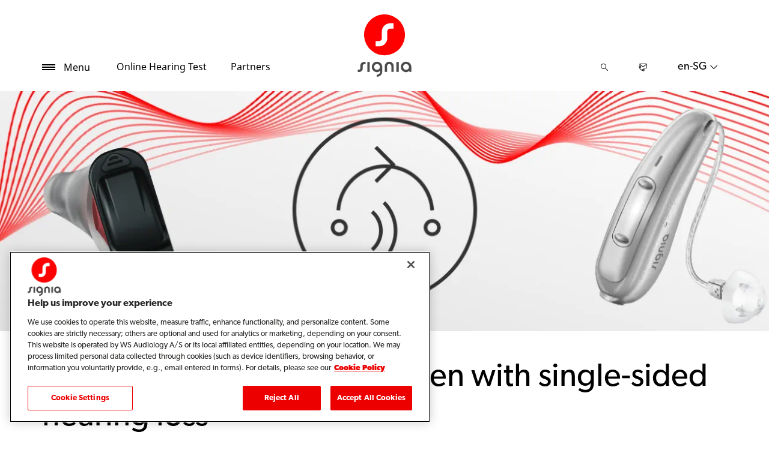

--- FILE ---
content_type: text/html; charset=utf-8
request_url: https://www.signia.net/en-sg/hearing-aids/signia-xperience/cros-x/
body_size: 12370
content:



<!DOCTYPE html>
<!--[if IE 9]><html lang="en" class="ie9 no-js"><![endif]-->
<!--[if !IE]><!-->
<html lang="en" dir="ltr">
<!--<![endif]-->
<head>
    <meta charset="utf-8" />
    <meta http-equiv="X-UA-Compatible" content="IE=edge">
    <meta http-equiv="Content-type" content="text/html; charset=utf-8">
    <meta content="width=device-width, initial-scale=1.0" name="viewport" />
    
    

<script type="text/javascript">
    window.ThemeData = {"BusinessAreaTheme":{"FavIconUrl":"https://cdn.signia.net/-/media/favicon/s---on-red-circle---some---rgb.png?rev=ceef1c2a33604816992a198b587a1f22&extension=webp","FontTypeValue":"gibson","ThemeValue":"signia"},"Brand":"signia"};
</script>

<link rel="stylesheet" href="https://cdn.fonts.wsasitecore.net/wsapublic/PROD/signia-fonts.css">

<link href="https://cdn.signia.net/dist/shared.7e2281c07c45788b5d1e.css" rel="stylesheet" />
<link href="https://cdn.signia.net/dist/signia.81cdd4b3f9784fc9b381.css" rel="stylesheet" />

<script src="https://cdn.signia.net/dist/signia-echo-config.e7630709adb61092563f.js" type="text/javascript"></script>    <link rel="shortcut icon" href="https://cdn.signia.net/-/media/favicon/s---on-red-circle---some---rgb.png?rev=ceef1c2a33604816992a198b587a1f22&amp;extension=webp" />


    <link rel="preconnect" href="https://cdn.signia.net" />

    
    <script type="text/javascript" src="/sitecore%20modules/Web/ExperienceForms/scripts/jquery-2.1.3.min.js"></script>
    
    <script type="application/ld+json">
{
	"@context": "https://schema.org",
	"@type": "FAQPage",
	"mainEntity": [
	{
		"@type": "Question",
		"name": "With which hearing aids is CROS Pure Charge&Go X compatible?",
		"acceptedAnswer": {
			"@type": "Answer",
			"text": "<p>It's compatible with the following hearing aids:</p><ul>    <li>Pure Charge&amp;Go X</li>    <li>Pure 312 X</li></ul>"
		}
	},
	{
		"@type": "Question",
		"name": "With which hearing aids is CROS Pure 312 X compatible? ",
		"acceptedAnswer": {
			"@type": "Answer",
			"text": "<p>It's compatible with the following hearing aids:</p><ul>    <li>Pure Charge&amp;Go X</li>    <li>Pure 312 X</li></ul>"
		}
	},
	{
		"@type": "Question",
		"name": "With which hearing aids is CROS Silk X compatible?",
		"acceptedAnswer": {
			"@type": "Answer",
			"text": "<p>It's compatible with the following hearing aids:</p><ul>    <li>Silk X</li></ul>"
		}
	},
	{
		"@type": "Question",
		"name": "Can I use direct streaming of phone calls and/or music when I have a CROS X device?",
		"acceptedAnswer": {
			"@type": "Answer",
			"text": "<p>Yes. CROS Pure 312 X and CROS PureCharge&amp;Go X are compatible with the Xperience devices mentioned above which support</p><ul>    <li>Direct streaming from iOS (Apple) devices with \"made-for-iPhone (MFi) hearing aids\" standard</li>    <li>Audio streaming from other mobile devices (Android smarphones, older Apple devices, PCs, laptops and other Bluetooth mobile devices) is portable via our StreamLine Mic accessory</li></ul>"
		}
	},
	{
		"@type": "Question",
		"name": "Can I use direct streaming from my TV when I have a CROS X device?",
		"acceptedAnswer": {
			"@type": "Answer",
			"text": "<p>Yes. CROS Pure 312 X and CROS Pure Charge&amp;Go X are compatible with the Xperience devices mentioned above which support audio streaming from your TV via our StreamLine TV accessory</p>"
		}
	},
	{
		"@type": "Question",
		"name": "Can i control CROS X device remotely?",
		"acceptedAnswer": {
			"@type": "Answer",
			"text": "<p>Yes. We offer a direct and very convenient remote control of your CROS Silk device via our Signia app, which is freely downloadable to your smartphone.</p>"
		}
	},
	{
		"@type": "Question",
		"name": "I do not have a smartphone. Is there a remote control possibility for the CROS X device other than the app?",
		"acceptedAnswer": {
			"@type": "Answer",
			"text": "<p>Yes, via our small and easy to use miniPocket remote control.</p>"
		}
	}]
}
</script>
    

 <script>
                       window.dataLayer = window.dataLayer || [];
                    dataLayer.push({
                        wsaBrand: "signia",
                        wsaMarket: "sg",
                        wsaTargetAudience: "b2c", 
                        wsaBusinessArea: "wholesale",
                        wsaRegion: "apac", 
                        pageLanguage: "en",
                        pagePath: window.location.pathname,
                        wsaPlatform: "none_sitecore"
                            });

                      function gtag() {
                          dataLayer.push(arguments);
                      }

                      gtag("consent", "default", {
                                ad_storage: "denied",
                                analytics_storage: "denied",
                                functionality_storage: "denied",
                                personalization_storage: "denied",
                                security_storage: "granted",
                                ad_user_data: "denied",
                                ad_personalization: "denied",
                                wait_for_update: 2000,
                            });
                            gtag("set", "ads_data_redaction", true);
                    </script>

                    <!-- Google Tag Manager -->
                    <script type="text/javascript">
                        console.log("GTM loaded!");
                       !function(){"use strict";function e(e,t,o){return void 0===t&&(t=""),"cookie"===e?function(e){for(var t=0,o=document.cookie.split(";");t<o.length;t++){var r=o[t].split("=");if(r[0].trim()===e)return r[1]}}(t):"localStorage"===e?(r=t,localStorage.getItem(r)):"jsVariable"===e?window[t]:"cssSelector"===e?(n=t,i=o,a=document.querySelector(n),i?null==a?void 0:a.getAttribute(i):null==a?void 0:a.textContent):void console.warn("invalid uid source",e);var r,n,i,a}!function(t,o,r,n,i,a,c,l,s,u){var d,v,E,I;try{v=l&&(E=navigator.userAgent,(I=/Version\/([0-9\._]+)(.*Mobile)?.*Safari.*/.exec(E))&&parseFloat(I[1])>=16.4)?e(l,"sst_value",""):void 0}catch(e){console.error(e)}var g=t;g[n]=g[n]||[],g[n].push({"gtm.start":(new Date).getTime(),event:"gtm.js"});var m=o.getElementsByTagName(r)[0],T=v?"&bi="+encodeURIComponent(v):"",_=o.createElement(r),f=v?"kp"+c:c;_.async=!0,_.src="https://sst.signia.net/"+f+".js?id=GTM-MRJZSZF7"+T,null===(d=m.parentNode)||void 0===d||d.insertBefore(_,m)}(window,document,"script","dataLayer",0,0,"uifbvnhu","cookie")}();
                    </script>
                    <!-- End Google Tag Manager -->

    <script src="https://cdn.signia.net/dist/form_tracking.e023747f18c99f4834ec.js" type="text/javascript"></script>
    
	<script src="https://cdn.cookielaw.org/scripttemplates/otSDKStub.js" data-document-language="true" type="text/javascript" charset="UTF-8" data-domain-script="019a4ea7-3cf7-7cb0-a57f-5fb562208a39"></script>




<title>Signia CROS X Hearing Aids for single-sided hearing loss</title>
<meta name="description" content="Signia offers some of the best CROS Hearing Aids for single-sided hearing loss in the industry. Explore all CROS X Hearing Aids at the Official Signia Website.">
<meta name="keywords" content="">

<meta property="og:title" content="Signia CROS X Hearing Aids for single-sided hearing loss" />
<meta property="og:type" content="website" />
<meta property="og:url" content="https://www.signia.net/en-sg/hearing-aids/signia-xperience/cros-x/" />
<meta property="og:image" content="https://cdn.signia.net/-/media/signia/global/images/campaigns/other/accessories/cros-x_soundwave_1200x630.jpg?h=630&amp;w=1200&amp;rev=a39991cb14db4053bfd566805e3f3a02&amp;extension=webp&amp;hash=9CDA533988C707BA83DC2D4BE17A7D0B" />
<meta property="og:description" content="Signia offers some of the best CROS Hearing Aids for single-sided hearing loss in the industry. Explore all CROS X Hearing Aids at the Official Signia Website.">
<meta property="og:site_name" content="Signia">
<meta property="og:locale" content="en_SG">
<link rel="canonical" href="https://www.signia.net/en-sg/hearing-aids/signia-xperience/cros-x/" />



    
    
    
    
    

    <noscript>
        <style type="text/css">
            .blurp-spot-fw__overlay-item, .blurp-spot-fw__spot, .container__component-spacing .row > .col,
            .container__component-spacing .row > [class*=col-]:not(input):not(select):not(label),
            .container__component-spacing .row > input[class*=col-], .four-features .row > .col, .four-features .row > [class*=col-]:not(input):not(select):not(label),
            .four-features .row > input[class*=col-], .four-features__cta-link, .headline-view,
            .newslist-content > article {
                opacity: inherit;
            }
        </style>
    </noscript>
</head>
<body>
    



<!-- Google Tag Manager (noscript) -->
                        <noscript><iframe src="https://sst.signia.net/ns.html?id=GTM-MRJZSZF7"
                            height="0" width="0" style="display:none;visibility:hidden"></iframe></noscript>
                            <!-- End Google Tag Manager (noscript) -->

<script> 
var $buoop = {required:{e:12,f:70,o:60,s:4,c:70},mobile:false,api:2021.01,
text_for_i: {
       'msg':'Your browser ({brow_name}) is not supported for this site.',
       'msgmore': 'Please update your browser for an optimal experience.'
    } }; 
function $buo_f(){ 
 var e = document.createElement("script"); 
 e.src = "//browser-update.org/update.min.js"; 
 document.body.appendChild(e);
};
try {document.addEventListener("DOMContentLoaded", $buo_f,false)}
catch(e){window.attachEvent("onload", $buo_f)}
</script>
<div>
    <header>
        

    <div id="header-root" class="navigation "></div>
<script src="https://cdn.signia.net/dist/menuBar.716dba86bf250e3dd392.js" type="text/javascript"></script>    <script>renderMenubar("header-root", {"navigationTree":{"children":[{"children":[{"children":[],"link":"/en-sg/hearing-aids/how-hearing-aids-work/","title":"How hearing aids work","target":"ActiveBrowser"},{"children":[],"link":"/en-sg/hearing-aids/types/","title":"Types of hearing aids","target":"ActiveBrowser"},{"children":[],"link":"/en-sg/hearing-aids/integrated-xperience/active-ix/","title":"Active Pro IX","target":"ActiveBrowser"},{"children":[],"link":"/en-sg/hearing-aids/integrated-xperience/","title":"Integrated Xperience","target":"ActiveBrowser"},{"children":[],"link":"/en-sg/hearing-aids/integrated-xperience/silk-charge-go-ix/","title":"Silk Charge&Go IX","target":"ActiveBrowser"},{"children":[{"link":"/en-sg/hearing-aids/augmented-xperience/styletto-ax/","title":"Styletto AX","target":"ActiveBrowser"}],"link":"/en-sg/hearing-aids/integrated-xperience/styletto-ix/","title":"Styletto IX","target":"ActiveBrowser"},{"children":[{"link":"/en-sg/hearing-aids/integrated-xperience/silk-charge-go-ix/","title":"Silk Charge&Go IX","target":"ActiveBrowser"}],"link":"/en-sg/hearing-aids/signia-xperience/silk-x/","title":"Silk X","target":"ActiveBrowser"},{"children":[{"link":"/en-sg/hearing-aids/augmented-xperience/pure-charge-go-ax/","title":"Pure Charge&Go AX","target":"ActiveBrowser"},{"link":"/en-sg/hearing-aids/integrated-xperience/pure-charge-go-ix/","title":"Pure Charge&Go IX","target":"ActiveBrowser"},{"link":"/en-sg/hearing-aids/augmented-xperience/pure-312-ax/","title":"Pure 312 AX","target":"ActiveBrowser"},{"link":"/en-sg/hearing-aids/signia-xperience/pure-312-x/","title":"Pure 312 X","target":"ActiveBrowser"}],"link":"/en-sg/hearing-aids/pure/","title":"Pure","target":"ActiveBrowser"},{"children":[],"link":"/en-sg/hearing-aids/signia-xperience/motion-x/","title":"Motion X","target":"ActiveBrowser"},{"children":[],"link":"/en-sg/hearing-aids/augmented-xperience/insio-charge-go-ax/","title":"Insio Charge&Go AX","target":"ActiveBrowser"},{"children":[{"link":"/en-sg/hearing-aids/signia-nx/insio-nx-bluetooth/","title":"Insio Nx (ITE/ITC) Bluetooth","target":"ActiveBrowser"},{"link":"/en-sg/hearing-aids/signia-nx/insio-nx/","title":"Insio Nx (IIC/CIC)","target":"ActiveBrowser"},{"link":"/en-sg/hearing-aids/other/intuis-4/","title":"Intuis 4","target":"ActiveBrowser"},{"link":"/en-sg/hearing-aids/sirion-connect/","title":"Sirion Connect","target":"ActiveBrowser"},{"link":"/en-sg/hearing-aids/augmented-xperience/cros-ax/","title":"CROS AX","target":"ActiveBrowser"}],"link":"/en-sg/hearing-aids/other/","title":"Other Hearing Aids","target":"ActiveBrowser"},{"children":[],"link":"/en-sg/hearing-aids/augmented-xperience/","title":"Augmented Xperience","target":"ActiveBrowser"},{"children":[],"link":"/en-sg/hearing-aids/signia-xperience/","title":"Signia Xperience","target":"ActiveBrowser"}],"link":"/en-sg/hearing-aids/","title":"Hearing Aids","target":"ActiveBrowser"},{"children":[{"children":[],"link":"/en-sg/connectivity/telecare/","title":"TeleCare","target":"ActiveBrowser"},{"children":[],"link":"/en-sg/connectivity/signia-assistant/","title":"Signia Assistant","target":"ActiveBrowser"},{"children":[],"link":"/en-sg/connectivity/signia-app/","title":"Signia App","target":"ActiveBrowser"}],"link":"/en-sg/connectivity/","title":"Connectivity","target":"ActiveBrowser"},{"children":[{"children":[],"link":"/en-sg/chargers-and-accessories/charging-solutions/","title":"Charging solutions","target":"ActiveBrowser"},{"children":[],"link":"/en-sg/chargers-and-accessories/tv-sound/","title":"TV Sound","target":"ActiveBrowser"},{"children":[],"link":"/en-sg/chargers-and-accessories/accessories/","title":"Signia Accessories","target":"ActiveBrowser"},{"children":[],"link":"/en-sg/chargers-and-accessories/streamline-mic/","title":"Streamline Mic","target":"ActiveBrowser"},{"children":[],"link":"/en-sg/chargers-and-accessories/earwear/","title":"EarWear 3.0","target":"ActiveBrowser"}],"link":"/en-sg/chargers-and-accessories/","title":"Chargers and accessories","target":"ActiveBrowser"},{"children":[{"children":[],"link":"/en-sg/hearing/how-your-ears-work/","title":"How your ears work","target":"ActiveBrowser"},{"children":[{"link":"/en-sg/hearing/hearing-loss/warning-signs/","title":"Hearing loss warning signs","target":"ActiveBrowser"},{"link":"/en-sg/hearing/hearing-loss/types/","title":"Types of hearing loss","target":"ActiveBrowser"},{"link":"/en-sg/hearing/hearing-loss/health-risks/","title":"Health risks of untreated hearing loss","target":"ActiveBrowser"}],"link":"/en-sg/hearing/hearing-loss/","title":"Understanding hearing loss","target":"ActiveBrowser"},{"children":[],"link":"/en-sg/hearing/how-much-noise-is-safe/","title":"How much noise is safe?","target":"ActiveBrowser"},{"children":[],"link":"/en-sg/hearing/how-hearing-test-works/","title":"How a hearing test works","target":"ActiveBrowser"}],"link":"/en-sg/hearing/","title":"Your hearing","target":"ActiveBrowser"},{"children":[{"children":[],"link":"/en-sg/tinnitus/causes/","title":"What causes tinnitus?","target":"ActiveBrowser"},{"children":[],"link":"/en-sg/tinnitus/therapy/","title":"Tinnitus therapy","target":"ActiveBrowser"}],"link":"/en-sg/tinnitus/","title":"Tinnitus","target":"ActiveBrowser"},{"children":[],"link":"/en-sg/brilliant-talks/","title":"Brilliant Talks","target":"ActiveBrowser"},{"children":[],"link":"/en-sg/my-wellbeing/","title":"My WellBeing","target":"ActiveBrowser"},{"children":[{"children":[],"link":"/en-sg/support/accessories/","title":"Accessories","target":"ActiveBrowser"},{"children":[],"link":"/en-sg/support/app/","title":"Signia app","target":"ActiveBrowser"},{"children":[],"link":"/en-sg/support/hearing-aids/","title":"Hearing aids","target":"ActiveBrowser"},{"children":[],"link":"/en-sg/support/pairing/","title":"Connectivity & pairing","target":"ActiveBrowser"},{"children":[],"link":"/en-sg/support/compatibility/","title":"Device compatibility","target":"ActiveBrowser"},{"children":[],"link":"/en-sg/support/faq/","title":"FAQs for first-time hearing aid wearers","target":"ActiveBrowser"}],"link":"/en-sg/support/","title":"Support","target":"ActiveBrowser"},{"children":[],"link":"/en-sg/blog/","title":"Blog","target":"ActiveBrowser"},{"children":[],"link":"/en-sg/store-locator/","title":"Store locator","target":"ActiveBrowser"}],"labelHome":"Home"},"languageSelector":{"languages":[{"name":"South East Asia","iso639_1":"en-SG","link":"/en-sg/hearing-aids/signia-xperience/cros-x/"},{"name":"Global","iso639_1":"en","link":"/en/hearing-aids/signia-xperience/cros-x/"}],"activeLanguage":{"name":"South East Asia","iso639_1":"en-SG","link":"/en-sg/hearing-aids/signia-xperience/cros-x/"},"countryLandingPage":{"label":"Signia worldwide","link":"https://www.signia.net/en/service/signia-worldwide/"}},"ctaLinks":[{"link":"/en-sg/service/hearing-test/","label":"Online Hearing Test","target":"ActiveBrowser"},{"link":"/en-sg/local/en-sg/partners/","label":"Partners","target":"ActiveBrowser"}],"labels":{"menuLabelOpen":"Menu","menuLabelClose":"Close","labelSearch":"Search","brandLogoTitle":"signia-logo"},"heroEnabled":false,"showAdvanced":true,"defaultLogoUrl":"https://cdn.signia.net/-/media/signia/global/images/logos---icons/logos/signia-red-grey-rgb-svg.svg?rev=1828e3ada562400282e0e09e8388ca52&extension=webp&hash=DBAFB1A82B3912E2C3911D07C5AD851F","heroLogoUrl":"https://cdn.signia.net/-/media/signia/global/images/logos---icons/logos/signia--red--white--rgb.svg?rev=b4a9ddc5b39b44b59b457cba134add1a&extension=webp&hash=37E367972DE54F1F491E952E7DA4CB7C","logoStickyUrl":"https://cdn.signia.net/-/media/signia/global/images/logos---icons/logos/s---on-red-circle---some---rgb.svg?rev=3ef3d1a59eb541d7a6f2e462ac8c4024&extension=webp&hash=5ADF05A358F6BF8DEC62CA6C62A3A079","contactLink":{"link":"/en-sg/service/contact/","ariaLabel":""},"burgerMenuPath":""});</script>







    </header>

    <section class="site-content ">
        

<div class="placeholder ph-full-width     ">
    

<script type="text/javascript">
if ("False" === "True") {
    var proloadLink = document.createElement("link");
    proloadLink.setAttribute("as", "image");
    proloadLink.setAttribute("rel", "preload");
    proloadLink.setAttribute("href", "https://cdn.signia.net/-/media/signia/global/images/campaigns/other/accessories/cros-x_soundwave_1920x400.jpg?rev=d736df939bc945b08e3ca18f46b838e2&amp;extension=webp");
    document.head.appendChild(proloadLink);
}
</script>
        <article class="headline-view headline-view--with-image     ">
             <img src="https://cdn.signia.net/-/media/signia/global/images/campaigns/other/accessories/cros-x_soundwave_1920x400.jpg?rev=d736df939bc945b08e3ca18f46b838e2&extension=webp" class="headline-view__background-image" alt="" width="1920" height="400" loading="lazy" srcset="https://cdn.signia.net/-/media/signia/global/images/campaigns/other/accessories/cros-x_soundwave_1920x400.jpg?rev=d736df939bc945b08e3ca18f46b838e2&extension=webp&w=440&hash=B7909C98D4FFD3C9F006C489E1B133A6 440w,https://cdn.signia.net/-/media/signia/global/images/campaigns/other/accessories/cros-x_soundwave_1920x400.jpg?rev=d736df939bc945b08e3ca18f46b838e2&extension=webp&w=768&hash=0181B99ADF40FD7E08F40F3085B35F2E 768w,https://cdn.signia.net/-/media/signia/global/images/campaigns/other/accessories/cros-x_soundwave_1920x400.jpg?rev=d736df939bc945b08e3ca18f46b838e2&extension=webp&w=992&hash=841D1B054351FDDA15178A40D363ED9A 992w,https://cdn.signia.net/-/media/signia/global/images/campaigns/other/accessories/cros-x_soundwave_1920x400.jpg?rev=d736df939bc945b08e3ca18f46b838e2&extension=webp&w=1900&hash=D3037319784424A5CCE56A8628823D6D 1900w" sizes="100vw">

            <div class="headline-view__container">
                    <div class="headline-view__container-inner">
                        

                    </div>
                </div>    
        </article>

</div>
<div class="placeholder    ">
    <div class="container container__component-spacing">
        <div class="row">
            <div class="col-12">
                

<script type="text/javascript">
if ("False" === "True") {
    var proloadLink = document.createElement("link");
    proloadLink.setAttribute("as", "image");
    proloadLink.setAttribute("rel", "preload");
    proloadLink.setAttribute("href", "");
    document.head.appendChild(proloadLink);
}
</script>
        <article class="headline-view    ">
            <div class="headline-view__container">
                <div class="headline-view__container-inner">
                    <h2 id="hear-what-matters-to-you-even-with-single-sided-hearing-loss" class="headline-view__heading component-theme__header">Hear what matters to you even with single-sided hearing loss</h2>

<p class="headline-view__text component-theme__text">Signia’s new CROS hearing solutions provide the ultimate choice of styles and fittings for people with untreatable hearing loss in one ear. From the world’s only ready-to-wear in-the-ear CROS devices to convenient lithium-ion charging and Bluetooth connectivity, there’s an optimal CROS solution for you.</p>                </div>
            </div>
        </article>

            </div>
        </div>
    </div>
</div>
<div class="placeholder    ">
    <div class="container container__component-spacing">
        <div class="row">
            <div class="col-md-6 ">
                
    <div class="image-component   ">
<picture><source media="(max-width:440px)" srcset="https://cdn.signia.net/-/media/signia/global/images/products/xperience/pure-312-x/pure-312-x_silver_1000x1000.png?rev=95cb5c2cc62e4ae2b3c442c598619097&extension=webp&hash=649B7BE4CF448394B5C23754026C52FB&w=440"><source media="(max-width:768px)" srcset="https://cdn.signia.net/-/media/signia/global/images/products/xperience/pure-312-x/pure-312-x_silver_1000x1000.png?rev=95cb5c2cc62e4ae2b3c442c598619097&extension=webp&hash=649B7BE4CF448394B5C23754026C52FB&w=768"><source media="(max-width:992px)" srcset="https://cdn.signia.net/-/media/signia/global/images/products/xperience/pure-312-x/pure-312-x_silver_1000x1000.png?rev=95cb5c2cc62e4ae2b3c442c598619097&extension=webp&hash=649B7BE4CF448394B5C23754026C52FB&w=992"><source media="(max-width:1900px)" srcset="https://cdn.signia.net/-/media/signia/global/images/products/xperience/pure-312-x/pure-312-x_silver_1000x1000.png?rev=95cb5c2cc62e4ae2b3c442c598619097&extension=webp&hash=649B7BE4CF448394B5C23754026C52FB&w=1900"> <img src="https://cdn.signia.net/-/media/signia/global/images/products/xperience/pure-312-x/pure-312-x_silver_1000x1000.png?rev=95cb5c2cc62e4ae2b3c442c598619097&extension=webp&hash=649B7BE4CF448394B5C23754026C52FB" class="image-component__image" alt="" width="1000" height="1000" loading="lazy"></picture>    </div>

            </div>
            <div class="col-md-6">
                

<div class="promotion-text   ">
    <h4 id="cros-pure-312-x--a-discreet-hearing-experience-with-direct-streaming" class="promotion-text__header component-theme__header">CROS Pure 312 X – A discreet hearing experience with direct streaming</h4>

    <div class="promotion-text__text component-theme__text"><p>Equipped with all the benefits of the Signia Xperience platform, CROS Pure 312 X offers you a sleek design. CROS Pure 312 X also provides fully featured Bluetooth connectivity for maximum enjoyment of music, calls and TV.</p><p /><p /></div>

                <a href="/en-sg/hearing-aids/signia-xperience/pure-312-x/" class="promotion-text__cta component-theme__cta" >Pure 312 X</a>

</div>

            </div>
        </div>
    </div>
</div>
<div class="placeholder    ">
    <div class="container container__component-spacing">
        <div class="row">
            <div class="col-md-6 ">
                

<div class="promotion-text   ">
    <h4 id="cros-silk-x--nearly-invisible-and-ready-to-wear-for-an-exceptional-hearing-experience" class="promotion-text__header component-theme__header">CROS Silk X – Nearly invisible and ready to wear for an exceptional hearing experience</h4>

    <div class="promotion-text__text component-theme__text"><p>For wearers with unaidable hearing loss in one ear, CROS Silk X provides the most discreet solution – the world’s most advanced CROS in-the-ear hearing device. <br /><br />CROS Silk X is fitted with highly adaptable, disposable soft-silicone click sleeves that simply click onto the hearing aids to ensure a level of comfort and secure fit in your ear formerly only available with custom-made housings.</p><p /><p /></div>

                <a href="/en-sg/hearing-aids/signia-xperience/silk-x/" class="promotion-text__cta component-theme__cta" >Silk X</a>

</div>

            </div>
            <div class="col-md-6">
                
    <div class="image-component   ">
<picture><source media="(max-width:440px)" srcset="https://cdn.signia.net/-/media/signia/global/images/products/xperience/silk-x---nx/silk-nx_black_left_1000x1000.png?rev=df0de8540d8f48c78f225f0543d7f4b0&extension=webp&hash=BD9B69DB8A20B32B781C56F00B117CEB&w=440"><source media="(max-width:768px)" srcset="https://cdn.signia.net/-/media/signia/global/images/products/xperience/silk-x---nx/silk-nx_black_left_1000x1000.png?rev=df0de8540d8f48c78f225f0543d7f4b0&extension=webp&hash=BD9B69DB8A20B32B781C56F00B117CEB&w=768"><source media="(max-width:992px)" srcset="https://cdn.signia.net/-/media/signia/global/images/products/xperience/silk-x---nx/silk-nx_black_left_1000x1000.png?rev=df0de8540d8f48c78f225f0543d7f4b0&extension=webp&hash=BD9B69DB8A20B32B781C56F00B117CEB&w=992"><source media="(max-width:1900px)" srcset="https://cdn.signia.net/-/media/signia/global/images/products/xperience/silk-x---nx/silk-nx_black_left_1000x1000.png?rev=df0de8540d8f48c78f225f0543d7f4b0&extension=webp&hash=BD9B69DB8A20B32B781C56F00B117CEB&w=1900"> <img src="https://cdn.signia.net/-/media/signia/global/images/products/xperience/silk-x---nx/silk-nx_black_left_1000x1000.png?rev=df0de8540d8f48c78f225f0543d7f4b0&extension=webp&hash=BD9B69DB8A20B32B781C56F00B117CEB" class="image-component__image" alt="" width="1000" height="1000" loading="lazy"></picture>    </div>

            </div>
        </div>
    </div>
</div>
<div class="placeholder    ">
    <div class="container container__component-spacing">
        <div class="row">
            <div class="col-md-6 ">
                
    <div class="image-component   ">
<picture><source media="(max-width:440px)" srcset="https://cdn.signia.net/-/media/signia/global/images/campaigns/xperience/platform/xperience-logo_1920x1080.png?rev=5cb9e42dd1db455bbdb383d9c3cdf070&extension=webp&hash=1B8A48D47B08A87D70C36160EA6D7B9E&w=440"><source media="(max-width:768px)" srcset="https://cdn.signia.net/-/media/signia/global/images/campaigns/xperience/platform/xperience-logo_1920x1080.png?rev=5cb9e42dd1db455bbdb383d9c3cdf070&extension=webp&hash=1B8A48D47B08A87D70C36160EA6D7B9E&w=768"><source media="(max-width:992px)" srcset="https://cdn.signia.net/-/media/signia/global/images/campaigns/xperience/platform/xperience-logo_1920x1080.png?rev=5cb9e42dd1db455bbdb383d9c3cdf070&extension=webp&hash=1B8A48D47B08A87D70C36160EA6D7B9E&w=992"><source media="(max-width:1900px)" srcset="https://cdn.signia.net/-/media/signia/global/images/campaigns/xperience/platform/xperience-logo_1920x1080.png?rev=5cb9e42dd1db455bbdb383d9c3cdf070&extension=webp&hash=1B8A48D47B08A87D70C36160EA6D7B9E&w=1900"> <img src="https://cdn.signia.net/-/media/signia/global/images/campaigns/xperience/platform/xperience-logo_1920x1080.png?rev=5cb9e42dd1db455bbdb383d9c3cdf070&extension=webp&hash=1B8A48D47B08A87D70C36160EA6D7B9E" class="image-component__image" alt="" width="1920" height="1080" loading="lazy"></picture>    </div>

            </div>
            <div class="col-md-6">
                

<div class="promotion-text   ">
    <h4 id="hear-what-matters-to-you-with-signia-xperience" class="promotion-text__header component-theme__header">Hear what matters to you with Signia Xperience</h4>

    <div class="promotion-text__text component-theme__text">The revolutionary Signia Xperience technology provides clear speech understanding and a superior hearing experience for you. For CROS Pure Charge&amp;Go X and CROS Pure 312 X, YourSound technology with the world’s first integrated acoustic-motion sensors provides all the Xperience benefits even while moving.<br /><p /><p /></div>

                <a href="/en-sg/hearing-aids/signia-xperience/" class="promotion-text__cta component-theme__cta" >Signia Xperience</a>

</div>

            </div>
        </div>
    </div>
</div>
<div class="placeholder    ">
    <div class="container container__component-spacing">
        <div class="row">
            <div class="col-md-6 ">
                

<div class="promotion-text   ">
    <h4 id="easy-control-with-signia-app" class="promotion-text__header component-theme__header">Easy control with Signia app</h4>

    <div class="promotion-text__text component-theme__text"><p>You can control your CROS devices discreetly via the Signia app. You can change the volume setting of your CROS device and for BiCROS fittings, you can also adjust the SpeechFocus feature. For Silk X, you also have the possibility to control your devices via miniPocket.</p><p /><p /></div>

                <a href="/en-sg/connectivity/signia-app/" class="promotion-text__cta component-theme__cta" >Signia app</a>

</div>

            </div>
            <div class="col-md-6">
                
    <div class="image-component   ">
<picture><source media="(max-width:440px)" srcset="https://cdn.signia.net/-/media/signia/global/images/campaigns/signia-ix/insio-ix/insio-ix_replacement-for-xperience-app_1920x1080.jpg?rev=aa69dc2c31b141ed87ec5228f26de52f&extension=webp&hash=7EFC9EEB87E4FE821C5E176B6E6495F7&w=440"><source media="(max-width:768px)" srcset="https://cdn.signia.net/-/media/signia/global/images/campaigns/signia-ix/insio-ix/insio-ix_replacement-for-xperience-app_1920x1080.jpg?rev=aa69dc2c31b141ed87ec5228f26de52f&extension=webp&hash=7EFC9EEB87E4FE821C5E176B6E6495F7&w=768"><source media="(max-width:992px)" srcset="https://cdn.signia.net/-/media/signia/global/images/campaigns/signia-ix/insio-ix/insio-ix_replacement-for-xperience-app_1920x1080.jpg?rev=aa69dc2c31b141ed87ec5228f26de52f&extension=webp&hash=7EFC9EEB87E4FE821C5E176B6E6495F7&w=992"><source media="(max-width:1900px)" srcset="https://cdn.signia.net/-/media/signia/global/images/campaigns/signia-ix/insio-ix/insio-ix_replacement-for-xperience-app_1920x1080.jpg?rev=aa69dc2c31b141ed87ec5228f26de52f&extension=webp&hash=7EFC9EEB87E4FE821C5E176B6E6495F7&w=1900"> <img src="https://cdn.signia.net/-/media/signia/global/images/campaigns/signia-ix/insio-ix/insio-ix_replacement-for-xperience-app_1920x1080.jpg?rev=aa69dc2c31b141ed87ec5228f26de52f&extension=webp&hash=7EFC9EEB87E4FE821C5E176B6E6495F7" class="image-component__image" alt="" width="1920" height="1080" loading="lazy"></picture>    </div>

            </div>
        </div>
    </div>
</div>
<div class="placeholder    ">
    <div class="container container__component-spacing">
        <div class="row">
            <div class="col-12">
                <div class="download-list  ">
    

    <ul class="download-list__list component-theme__text">
        
    <li class="component-theme__border">
            <a href="https://cdn.signia.net/-/media/signia/global/files/xperience/cros-x_consumer-leaflet_2020-02.pdf?rev=7f50c3eb9c874148aa801e52a374d1c9/" >CROS X - information leaflet</a>
        <span class="download-list__item-info">
                
                    Uploaded
                    <time datetime="2020-11-30">
                        30/11/20
                    </time>
                
                            | 
                <abbr title="" class="download-list__abbreviation">
                    PDF
                </abbr>
                            | 0.57
                <abbr title="megabytes" class="download-list__abbreviation">
                    MB
                </abbr>
        </span>
    </li>

    </ul>
</div>
            </div>
        </div>
    </div>
</div>
<div class="placeholder    ">
    <div class="container container__component-spacing">
        <div class="row">
            <div class="col-12">
                
    <div class="article-text   ">

        <h4 id="faqs-cros-x" class="article-text__header component-theme__header">FAQs CROS X</h4>

        

        
    </div>

<div class="accordion " id="accordion">
    <div class="accordion__item">

        <button class="accordion__button accordion__button--first-level collapsed component-theme__header" data-toggle="collapse" type="button" data-target="#first-level-b3fe4e94-d55b-46f8-b746-42aaf144e4ff" aria-expanded="false" aria-controls="b3fe4e94-d55b-46f8-b746-42aaf144e4ff">
            <span class="accordion__button-icon accordion__button-icon--open"></span>
            <span class="accordion__button-icon accordion__button-icon--close"></span>
            <span class="accordion__button-text">Cros X</span>
        </button>

    <div class="collapse accordion__content accordion__content--first-level " id="first-level-b3fe4e94-d55b-46f8-b746-42aaf144e4ff" data-parent="#accordion">
        <div class="accordion__second-level-item">
            <button class="accordion__button accordion__button--second-level collapsed component-theme__header" data-toggle="collapse" type="button" data-target="#second-level-203fc3a3-21a9-44a8-840c-d4960d1ab003" aria-expanded="false" aria-controls="203fc3a3-21a9-44a8-840c-d4960d1ab003">
            <span class="accordion__button-icon accordion__button-icon--open"></span>
            <span class="accordion__button-icon accordion__button-icon--close"></span>

            <span class="accordion__button-text">With which hearing aids is CROS Pure Charge&amp;Go X compatible?</span>
        </button>

    <div class="collapse accordion__content accordion__content--second-level " id="second-level-203fc3a3-21a9-44a8-840c-d4960d1ab003">
        
<div class="accordion__text component-theme__text">
    <p>It's compatible with the following hearing aids:</p>
<ul>
    <li>Pure Charge&amp;Go X</li>
    <li>Pure 312 X</li></ul>
</div>
    </div>
</div><div class="accordion__second-level-item">
            <button class="accordion__button accordion__button--second-level collapsed component-theme__header" data-toggle="collapse" type="button" data-target="#second-level-affcccf5-81c7-47c9-8819-9dfb2cef12ed" aria-expanded="false" aria-controls="affcccf5-81c7-47c9-8819-9dfb2cef12ed">
            <span class="accordion__button-icon accordion__button-icon--open"></span>
            <span class="accordion__button-icon accordion__button-icon--close"></span>

            <span class="accordion__button-text">With which hearing aids is CROS Pure 312 X compatible?&#160;</span>
        </button>

    <div class="collapse accordion__content accordion__content--second-level " id="second-level-affcccf5-81c7-47c9-8819-9dfb2cef12ed">
        
<div class="accordion__text component-theme__text">
    <p>It's compatible with the following hearing aids:</p>
<ul>
    <li>Pure Charge&amp;Go X</li>
    <li>Pure 312 X</li>
</ul>
</div>
    </div>
</div><div class="accordion__second-level-item">
            <button class="accordion__button accordion__button--second-level collapsed component-theme__header" data-toggle="collapse" type="button" data-target="#second-level-7dc7911f-c1b0-43af-9f70-8e193c2fdce6" aria-expanded="false" aria-controls="7dc7911f-c1b0-43af-9f70-8e193c2fdce6">
            <span class="accordion__button-icon accordion__button-icon--open"></span>
            <span class="accordion__button-icon accordion__button-icon--close"></span>

            <span class="accordion__button-text">With which hearing aids is CROS Silk X compatible?</span>
        </button>

    <div class="collapse accordion__content accordion__content--second-level " id="second-level-7dc7911f-c1b0-43af-9f70-8e193c2fdce6">
        
<div class="accordion__text component-theme__text">
    <p>It's compatible with the following hearing aids:</p>
<ul>
    <li>Silk X</li>
</ul>
</div>
    </div>
</div><div class="accordion__second-level-item">
            <button class="accordion__button accordion__button--second-level collapsed component-theme__header" data-toggle="collapse" type="button" data-target="#second-level-19589b26-c78c-4f4f-98a5-1de1c1381032" aria-expanded="false" aria-controls="19589b26-c78c-4f4f-98a5-1de1c1381032">
            <span class="accordion__button-icon accordion__button-icon--open"></span>
            <span class="accordion__button-icon accordion__button-icon--close"></span>

            <span class="accordion__button-text">Can I use direct streaming of phone calls and/or music when I have a CROS X device?</span>
        </button>

    <div class="collapse accordion__content accordion__content--second-level " id="second-level-19589b26-c78c-4f4f-98a5-1de1c1381032">
        
<div class="accordion__text component-theme__text">
    <p>Yes. CROS Pure 312 X and CROS PureCharge&amp;Go X are compatible with the Xperience devices mentioned above which support</p>
<ul>
    <li>Direct streaming from iOS (Apple) devices with "made-for-iPhone (MFi) hearing aids" standard</li>
    <li>Audio streaming from other mobile devices (Android smarphones, older Apple devices, PCs, laptops and other Bluetooth mobile devices) is portable via our StreamLine Mic accessory</li>
</ul>
</div>
    </div>
</div><div class="accordion__second-level-item">
            <button class="accordion__button accordion__button--second-level collapsed component-theme__header" data-toggle="collapse" type="button" data-target="#second-level-a334abf5-8cc1-4f40-82f4-acb3540a6b53" aria-expanded="false" aria-controls="a334abf5-8cc1-4f40-82f4-acb3540a6b53">
            <span class="accordion__button-icon accordion__button-icon--open"></span>
            <span class="accordion__button-icon accordion__button-icon--close"></span>

            <span class="accordion__button-text">Can I use direct streaming from my TV when I have a CROS X device?</span>
        </button>

    <div class="collapse accordion__content accordion__content--second-level " id="second-level-a334abf5-8cc1-4f40-82f4-acb3540a6b53">
        
<div class="accordion__text component-theme__text">
    <p>Yes. CROS Pure 312 X and CROS Pure Charge&amp;Go X are compatible with the Xperience devices mentioned above which support audio streaming from your TV via our StreamLine TV accessory</p>
</div>
    </div>
</div><div class="accordion__second-level-item">
            <button class="accordion__button accordion__button--second-level collapsed component-theme__header" data-toggle="collapse" type="button" data-target="#second-level-c7fe21ec-3452-4471-81ef-ef965d1e9f8d" aria-expanded="false" aria-controls="c7fe21ec-3452-4471-81ef-ef965d1e9f8d">
            <span class="accordion__button-icon accordion__button-icon--open"></span>
            <span class="accordion__button-icon accordion__button-icon--close"></span>

            <span class="accordion__button-text">Can i control CROS X device remotely?</span>
        </button>

    <div class="collapse accordion__content accordion__content--second-level " id="second-level-c7fe21ec-3452-4471-81ef-ef965d1e9f8d">
        
<div class="accordion__text component-theme__text">
    <p>Yes. We offer a direct and very convenient remote control of your CROS Silk device via our Signia app, which is freely downloadable to your smartphone.</p>
</div>
    </div>
</div><div class="accordion__second-level-item">
            <button class="accordion__button accordion__button--second-level collapsed component-theme__header" data-toggle="collapse" type="button" data-target="#second-level-8bae9f36-967e-40ed-9855-5f1cb0555313" aria-expanded="false" aria-controls="8bae9f36-967e-40ed-9855-5f1cb0555313">
            <span class="accordion__button-icon accordion__button-icon--open"></span>
            <span class="accordion__button-icon accordion__button-icon--close"></span>

            <span class="accordion__button-text">I do not have a smartphone. Is there a remote control possibility for the CROS X device other than the app?</span>
        </button>

    <div class="collapse accordion__content accordion__content--second-level " id="second-level-8bae9f36-967e-40ed-9855-5f1cb0555313">
        
<div class="accordion__text component-theme__text">
    <p>Yes, via our small and easy to use miniPocket remote control.</p>
</div>
    </div>
</div>
    </div>
</div>
</div>

            </div>
        </div>
    </div>
</div>
    </section>

    <footer>
        


<script>
    jQuery(document).ready(function () {
        var currentDiv = jQuery('#FooterBreadCrumb');
        var nextDiv = currentDiv.next('div');
var currentUrl = "/en-sg/hearing-aids/signia-xperience/cros-x/"; // Assign the current URL to a JavaScript variable
        var lastSegment = "cros-x"; // Assign the last segment of the current URL to a JavaScript variable
        if (nextDiv.length) {
            // Set the class name of the current div to match the next div
            currentDiv.attr('class', nextDiv.attr('class'));
        } else {
            console.log('No adjacent div found, or the adjacent element is not a div.');
        }
    });
</script>
<div class="" id="FooterBreadCrumb">
    <div class="footer">
        <div class="container">
            <div class="footer__bread-crumbWrapper">
                <div class="footer__bread-crumb">
          <a href="/en-sg/">
                        <svg class="footer__bread-crumb-link-icon-home" width="16" height="16" viewBox="0 0 16 16" xmlns="http://www.w3.org/2000/svg" viewBox="0 0 20 20" fill="none">
                            <path fill-rule="evenodd" clip-rule="evenodd" d="M12 14L13.5 14.0075V8.7575C13.5 8.345 13.8375 8.0075 14.25 8.0075H14.6925L9.00001 2.315L3.30751 8.0075H3.75001C4.16251 8.0075 4.50001 8.345 4.50001 8.7575V14.0075L6.00001 14V10.25C6.00001 9.8375 6.33751 9.5 6.75001 9.5H11.25C11.6625 9.5 12 9.8375 12 10.25V14ZM14.25 15.5075L11.25 15.5C10.8375 15.5 10.5 15.1625 10.5 14.75V11H7.50001V14.75C7.50001 15.1625 7.16251 15.5 6.75001 15.5L3.75001 15.5075C3.33751 15.5075 3.00001 15.17 3.00001 14.7575V9.5075H1.50001C1.20001 9.5075 0.922506 9.32 0.810006 9.0425C0.690006 8.7575 0.750006 8.435 0.967506 8.225L8.46751 0.725C8.61001 0.5825 8.79751 0.5 9.00001 0.5C9.20251 0.5 9.39001 0.5825 9.53251 0.725L17.0325 8.225C17.2425 8.4425 17.31 8.765 17.19 9.0425C17.07 9.32 16.8 9.5 16.5 9.5075H15V14.7575C15 15.17 14.6625 15.5075 14.25 15.5075Z" fill="#2A2826" />
                        </svg>
                        <svg class="footer__bread-crumb-link-icon-back" width="16" height="16" viewBox="0 0 16 16" xmlns="http://www.w3.org/2000/svg" viewBox="0 0 20 20" fill="none">
                            <path fill-rule="evenodd" clip-rule="evenodd" d="M11.4165 13.25L10.6665 14L4.6665 8L10.6665 2L11.4165 2.75L6.1665 8L11.4165 13.25Z" fill="white" />
                        </svg>
                    </a>
<a class="footer__bread-crumb-link"
                        href="/en-sg/hearing-aids/">
                        <span class="footer__bread-crumb-link-slash">/</span>
                        <span class="footer__bread-crumb-link-title">Hearing aids</span>
                    </a>
<a class="footer__bread-crumb-link"
                        href="/en-sg/hearing-aids/signia-xperience/">
                        <span class="footer__bread-crumb-link-slash">/</span>
                        <span class="footer__bread-crumb-link-title">Signia Xperience</span>
                    </a>
<a class="footer__bread-crumb-link">
                        <span class="footer__bread-crumb-link-slash">/</span>
                        <span class="footer__bread-crumb-link-title">cros-x</span>
                    </a>
                </div>
            </div>
        </div>
    </div>
</div>

        
<div class="footer placeholder ph-component-theme-gray-dark   ">
    <div class="container ">
        <div class="row footer__wrapper">
                <div class="footer__item footer__div1 col-12 col-lg">
                    
<div class="footer-link-list">
    

    <ul class="footer-link-list__list">
        <li class="component-theme__border">
        <a href="/en-sg/hearing-aids/" >Hearing aids</a>
</li><li class="component-theme__border">
        <a href="/en-sg/chargers-and-accessories/" >Chargers and accessories</a>
</li><li class="component-theme__border">
        <a href="/en-sg/connectivity/signia-app/" >Signia app</a>
</li>
    </ul>
</div>
                </div>
                <div class="footer__item footer__div2 col-12 col-md-6 col-lg">
                    
<div class="footer-link-list">
    

    <ul class="footer-link-list__list">
        <li class="component-theme__border">
        <a href="/en-sg/service/hearing-test/" >Online hearing test</a>
</li><li class="component-theme__border">
        <a href="/en-sg/hearing/" >Hearing loss</a>
</li><li class="component-theme__border">
        <a href="/en-sg/tinnitus/" >Tinnitus</a>
</li>
    </ul>
</div>
                </div>
                <div class="footer__item footer__div3 col-12 col-md-6 col-lg">
                    
<div class="footer-link-list">
    

    <ul class="footer-link-list__list">
        <li class="component-theme__border">
        <a href="/en-sg/service/global-shop-finder/" >Find a hearing aid store</a>
</li><li class="component-theme__border">
        <a href="/en-sg/support/" >Service and support</a>
</li><li class="component-theme__border">
        <a href="/en-sg/blog/" >Blog</a>
</li><li class="component-theme__border">
        <a href="/en-sg/service/contact/" >Contact</a>
</li><li class="component-theme__border">
        <a href="/en-sg/service/newsletter/" >Newsletter</a>
</li>
    </ul>
</div>
                </div>
                <div class="footer__item footer__div4 col-12 col-md-6 col-lg">
                    
<div class="footer-link-list">
    

    <ul class="footer-link-list__list">
        <li class="component-theme__border">
        <a href="/en-sg/service/privacy-notice/" >Privacy notice</a>
</li><li class="component-theme__border">
        <a href="https://www.signia.net/en/service/cookie-policy/" >Cookie Policy</a>
</li>    <div class=" ">
        <li><a style="cursor: pointer;" onclick="window.OneTrust.ToggleInfoDisplay();">Cookie Preferences</a></li>
    </div>

<li class="component-theme__border">
        <a href="/en-sg/service/disclaimer/" >Disclaimer</a>
</li>
    </ul>
</div>
                </div>
                <div class="footer__item footer__div5 col-12 col-md-6 col-lg">
                    
<div class="footer-link-list">
    

    <ul class="footer-link-list__list">
        <li class="component-theme__border">
        <a href="/en-sg/sustainability/" >Sustainability</a>
</li><li class="component-theme__border">
        <a href="https://www.signia-pro.com/en-sg/" >For professionals</a>
</li><li class="component-theme__border">
        <a href="/en-sg/service/corporate-information/" >Corporate information</a>
</li>
    </ul>
</div>
                </div>

        </div>
    </div>
</div>
<div class="footer placeholder ph-component-theme-gray-dark   ">
    <div class="container ">
        <div class="row footer__wrapper">
                <div class="footer__item footer__div1--onecolum col-12 col-lg">
                    <div class="footer-social-links">
    

    <ul class="footer-social-links__list">
        
<li class="footer-social-links__list-item">
    <a href="https://www.youtube.com/channel/UCywvyJjga1QY6gsraN2l_kg" rel="noopener noreferrer" target="_blank"><img src="https://cdn.signia.net/-/media/signia/global/images/logos---icons/socialmedia-icons/youtube-icon_white_32px.svg?rev=2fbba2a90d9243dab338535e5f4d4c18&amp;extension=webp&amp;hash=0D3CC030426240503962E9082D5CC7AD" alt="" /></a>
</li>
<li class="footer-social-links__list-item">
    <a href="https://www.facebook.com/signiasea/" rel="noopener noreferrer" target="_blank"><img src="https://cdn.signia.net/-/media/signia/global/images/logos---icons/socialmedia-icons/facebook-icon_white_32px.svg?rev=fd418a5ac91e4d769bcb09a41dc76348&amp;extension=webp&amp;hash=21112035A744DFD33E931D735B100B77" alt="" /></a>
</li>
<li class="footer-social-links__list-item">
    <a href="https://www.instagram.com/signiasea/" rel="noopener noreferrer" target="_blank"><img src="https://cdn.signia.net/-/media/signia/global/images/logos---icons/socialmedia-icons/instagram-icon_white_32px.svg?rev=2a857ef2b43443a98875c2bdbd018923&amp;extension=webp&amp;hash=65329871A80D40F79B4171743FA0273B" alt="" /></a>
</li>
<li class="footer-social-links__list-item">
    <a href="https://www.linkedin.com/company/signia-hearing/?viewAsMember=true" rel="noopener noreferrer" target="_blank"><img src="https://cdn.signia.net/-/media/signia/global/images/logos---icons/socialmedia-icons/linkedin-icon_white_32px.svg?rev=308dd1a851954ccdb9205509c8960be3&amp;extension=webp&amp;hash=AF047D885275DA5F430A2A3D3A1CA518" alt="" /></a>
</li>
    </ul>
</div>
                </div>

        </div>
    </div>
</div>
<div class="footer placeholder ph-component-theme-gray-dark   ">
    <div class="container ">
        <div class="row footer__wrapper">
                <div class="footer__item footer__div1--onecolum col-12 col-lg">
                    

<div class="footer-copyright-text ">
    &#169; 2026, WS Audiology A/S
</div>
                </div>

        </div>
    </div>
</div>
<div class="footer placeholder ph-component-theme-gray-dark   ">
    <div class="container footer-image--special">
        <div class="row footer__wrapper">
                <div class="footer__item footer__div1--onecolum col-12 col-lg">
                    <div class="footer-image  ">
    <img src="https://cdn.signia.net/-/media/signia/global/images/logos---icons/logos/signia-icon-logo-small.svg?rev=feb2aeb3889640e1856e1cf4e5bbf520&amp;extension=webp&amp;hash=51B8AB696C18BE7B07762F664171C885" class="footer-image__image" alt="" sizes="100vw" loading="lazy" srcset="https://cdn.signia.net/-/media/signia/global/images/logos---icons/logos/signia-icon-logo-small.svg?w=440&rev=feb2aeb3889640e1856e1cf4e5bbf520&extension=webp&hash=BB927A79EDE0E355D5F1B8B5CA131E66 440w,https://cdn.signia.net/-/media/signia/global/images/logos---icons/logos/signia-icon-logo-small.svg?w=768&rev=feb2aeb3889640e1856e1cf4e5bbf520&extension=webp&hash=12CA126467CD4E122C0188475FF9CE73 768w,https://cdn.signia.net/-/media/signia/global/images/logos---icons/logos/signia-icon-logo-small.svg?w=992&rev=feb2aeb3889640e1856e1cf4e5bbf520&extension=webp&hash=F32EEC19BF588D6C2924175D42E24F58 992w,https://cdn.signia.net/-/media/signia/global/images/logos---icons/logos/signia-icon-logo-small.svg?w=1900&rev=feb2aeb3889640e1856e1cf4e5bbf520&extension=webp&hash=7A028559041BE8749866D477CA87388F 1900w" />
</div>


                </div>

        </div>
    </div>
</div>
    </footer>

    <a href="#" class="scroll-to-top">
        <span class="scroll-to-top__text">Go to the top</span>
        <svg xmlns="http://www.w3.org/2000/svg" viewBox="0 0 20 20" class="scroll-to-top__icon" aria-role="presentation">
            <g fill="none" fill-rule="evenodd" stroke="currentColor" stroke-width="2" transform="translate(1 1)">
                <path d="M4.46 11.2L9 6.66l4.54 4.54" />
                <circle cx="9" cy="9" r="9" />
            </g>
        </svg>
    </a>
</div>







<script src="https://cdn.signia.net/dist/bundle.8ea1a3b96453c3b8d56e.js" type="text/javascript"></script>
<div id="consent_blackbar"></div>
    


<script src="https://cdn.signia.net/dist/signia_js.8115ce82af4977d76665.js" type="text/javascript"></script>

</body>
</html>
